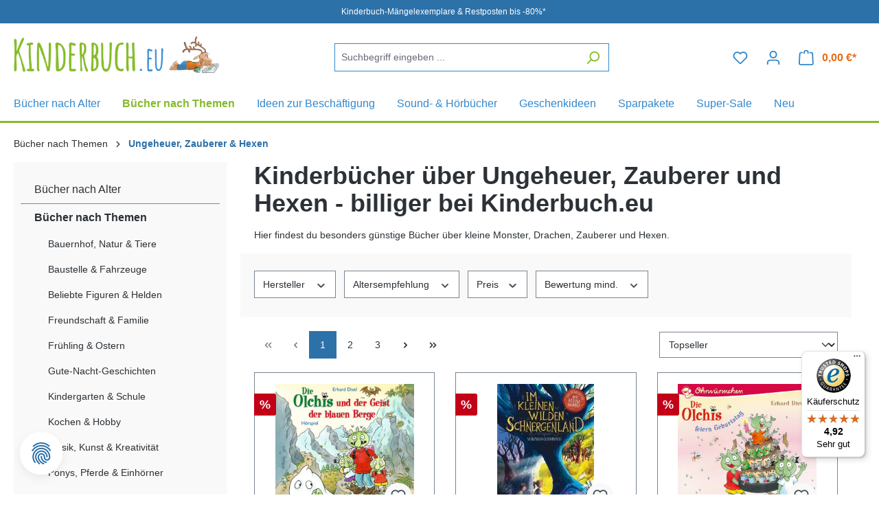

--- FILE ---
content_type: application/javascript
request_url: https://www.kinderbuch.eu/theme/b333668ce465b0f2dd1eb5e1bcb3adc9/js/storefront/storefront.ajax-modal.plugin.0fdd3a.js
body_size: 2391
content:
"use strict";(self.webpackChunk=self.webpackChunk||[]).push([[87647],{7647:(e,t,s)=>{s.r(t),s.d(t,{default:()=>d});var n=s(3107),o=s(9568),a=s(2363),r=s(4049),i=s(3019);let l="js-pseudo-modal-template-content-element";class d extends o.Z{init(){this._registerEvents()}_registerEvents(){this.el.removeEventListener("click",this._onClickHandleAjaxModal.bind(this)),this.el.addEventListener("click",this._onClickHandleAjaxModal.bind(this))}_onClickHandleAjaxModal(e){e.cancelable&&(e.preventDefault(),e.stopPropagation());let t=new i.Z("",this.options.modalBackdrop);window.focusHandler.saveFocusState("ajax-modal"),this._openModal(t),t.getModal().addEventListener("hidden.bs.modal",()=>{window.focusHandler.resumeFocusState("ajax-modal")});let s=r.Z.querySelector(t._modal,".".concat(l));s.classList.add(this.options.centerLoadingIndicatorClass),this._loadModalContent(t,s)}_openModal(e){let t=[r.Z.getAttribute(this.el,this.options.modalClassAttribute,!1),this.options.modalClass];e.open(this._onModalOpen.bind(this,e,t),0)}_loadModalContent(e,t){let s=new a.Z(t);s.create();let n=r.Z.getAttribute(this.el,this.options.urlAttribute);t.classList.add(this.options.centerLoadingIndicatorClass),this.httpClient.get(n,n=>{this._processResponse(n,s,e,t)})}_processResponse(e,t,s,n){t.remove(),s.updateContent(e,this._renderBackButton.bind(this,s)),window.PluginManager.initializePlugins(),n.classList.remove(this.options.centerLoadingIndicatorClass)}_renderBackButton(e){let t=r.Z.getAttribute(this.el,this.options.prevUrlAttribute,!1);if(!t)return;let s=r.Z.querySelector(document,".js-pseudo-modal-back-btn-template",!1);if(!s)return;let n=s.content.cloneNode(!0);n.children.length&&(n.children[0].setAttribute("href",t),n.children[0].setAttribute("data-url",t),n.children[0].style.marginLeft="20px",r.Z.querySelector(e._modal,".".concat(l)).prepend(n))}_onModalOpen(e,t){let s=e.getModal();s.classList.add(...t),window.PluginManager.initializePlugins(),this.$emitter.publish("ajaxModalOpen",{modal:s})}constructor(...e){super(...e),this.httpClient=new n.Z}}d.options={modalBackdrop:!0,urlAttribute:"data-url",prevUrlAttribute:"data-prev-url",modalClassAttribute:"data-modal-class",modalClass:null,centerLoadingIndicatorClass:"text-center"}},3107:(e,t,s)=>{s.d(t,{Z:()=>n});class n{get(e,t){let s=arguments.length>2&&void 0!==arguments[2]?arguments[2]:"application/json",n=this._createPreparedRequest("GET",e,s);return this._sendRequest(n,null,t)}post(e,t,s){let n=arguments.length>3&&void 0!==arguments[3]?arguments[3]:"application/json";n=this._getContentType(t,n);let o=this._createPreparedRequest("POST",e,n);return this._sendRequest(o,t,s)}delete(e,t,s){let n=arguments.length>3&&void 0!==arguments[3]?arguments[3]:"application/json";n=this._getContentType(t,n);let o=this._createPreparedRequest("DELETE",e,n);return this._sendRequest(o,t,s)}patch(e,t,s){let n=arguments.length>3&&void 0!==arguments[3]?arguments[3]:"application/json";n=this._getContentType(t,n);let o=this._createPreparedRequest("PATCH",e,n);return this._sendRequest(o,t,s)}abort(){if(this._request)return this._request.abort()}setErrorHandlingInternal(e){this._errorHandlingInternal=e}_registerOnLoaded(e,t){t&&(!0===this._errorHandlingInternal?(e.addEventListener("load",()=>{t(e.responseText,e)}),e.addEventListener("abort",()=>{console.warn("the request to ".concat(e.responseURL," was aborted"))}),e.addEventListener("error",()=>{console.warn("the request to ".concat(e.responseURL," failed with status ").concat(e.status))}),e.addEventListener("timeout",()=>{console.warn("the request to ".concat(e.responseURL," timed out"))})):e.addEventListener("loadend",()=>{t(e.responseText,e)}))}_sendRequest(e,t,s){return this._registerOnLoaded(e,s),e.send(t),e}_getContentType(e,t){return e instanceof FormData&&(t=!1),t}_createPreparedRequest(e,t,s){return this._request=new XMLHttpRequest,this._request.open(e,t),this._request.setRequestHeader("X-Requested-With","XMLHttpRequest"),s&&this._request.setRequestHeader("Content-type",s),this._request}constructor(){this._request=null,this._errorHandlingInternal=!1}}},5774:(e,t,s)=>{s.d(t,{ZP:()=>u,ar:()=>l});var n=s(5206),o=s(3266);let a="modal-backdrop",r="modal-backdrop-open",i="no-scroll",l=350,d={ON_CLICK:"backdrop/onclick"};class c{create(e){this._removeExistingBackdrops(),document.body.insertAdjacentHTML("beforeend",this._getTemplate());let t=document.body.lastChild;document.documentElement.classList.add(i),setTimeout(function(){t.classList.add(r),"function"==typeof e&&e()},75),this._dispatchEvents()}remove(){let e=arguments.length>0&&void 0!==arguments[0]?arguments[0]:l,t=this._getBackdrops();o.Z.iterate(t,e=>e.classList.remove(r)),setTimeout(this._removeExistingBackdrops.bind(this),e),document.documentElement.classList.remove(i)}_dispatchEvents(){let e=n.Z.isTouchDevice()?"touchstart":"click";document.addEventListener(e,function(e){e.target.classList.contains(a)&&document.dispatchEvent(new CustomEvent(d.ON_CLICK))})}_getBackdrops(){return document.querySelectorAll(".".concat(a))}_removeExistingBackdrops(){if(!1===this._exists())return;let e=this._getBackdrops();o.Z.iterate(e,e=>e.remove())}_exists(){return document.querySelectorAll(".".concat(a)).length>0}_getTemplate(){return'<div class="'.concat(a,'"></div>')}constructor(){return c.instance||(c.instance=this),c.instance}}let h=Object.freeze(new c);class u{static create(){let e=arguments.length>0&&void 0!==arguments[0]?arguments[0]:null;h.create(e)}static remove(){let e=arguments.length>0&&void 0!==arguments[0]?arguments[0]:l;h.remove(e)}static SELECTOR_CLASS(){return a}}},2363:(e,t,s)=>{s.d(t,{L:()=>a,Z:()=>r});var n=s(3266);let o="loader",a={BEFORE:"before",AFTER:"after",INNER:"inner"};class r{create(){if(!this.exists()){if(this.position===a.INNER){this.parent.innerHTML=r.getTemplate();return}this.parent.insertAdjacentHTML(this._getPosition(),r.getTemplate())}}remove(){let e=this.parent.querySelectorAll(".".concat(o));n.Z.iterate(e,e=>e.remove())}exists(){return this.parent.querySelectorAll(".".concat(o)).length>0}_getPosition(){return this.position===a.BEFORE?"afterbegin":"beforeend"}static getTemplate(){return'<div class="'.concat(o,'" role="status">\n                    <span class="').concat("visually-hidden",'">Loading...</span>\n                </div>')}static SELECTOR_CLASS(){return o}constructor(e,t=a.BEFORE){this.parent=e instanceof Element?e:document.body.querySelector(e),this.position=t}}},3019:(e,t,s)=>{s.d(t,{Z:()=>i});var n=s(4049),o=s(5774);let a="js-pseudo-modal",r="js-pseudo-modal-template-root-element";class i{open(e){let t=arguments.length>1&&void 0!==arguments[1]?arguments[1]:o.ar;this._hideExistingModal(),this._create(),setTimeout(this._open.bind(this,e),t)}close(){let e=this.getModal();this._modalInstance=bootstrap.Modal.getInstance(e),this._modalInstance.hide()}getModal(){return this._modal||this._create(),this._modal}updatePosition(){this._modalInstance.handleUpdate()}updateContent(e,t){this._content=e,this._setModalContent(e),this.updatePosition(),"function"==typeof t&&t.bind(this)()}_hideExistingModal(){try{let e=n.Z.querySelector(document,".".concat(a," .modal"),!1);if(!e)return;let t=bootstrap.Modal.getInstance(e);if(!t)return;t.hide()}catch(e){console.warn("[PseudoModalUtil] Unable to hide existing pseudo modal before opening pseudo modal: ".concat(e.message))}}_open(e){this.getModal(),this._modal.addEventListener("hidden.bs.modal",this._modalWrapper.remove),this._modal.addEventListener("shown.bs.modal",e),this._modal.addEventListener("hide.bs.modal",()=>{document.activeElement instanceof HTMLElement&&document.activeElement.blur()}),this._modalInstance.show()}_create(){this._modalMarkupEl=n.Z.querySelector(document,this._templateSelector),this._createModalWrapper(),this._modalWrapper.innerHTML=this._content,this._modal=this._createModalMarkup(),this._modalInstance=new bootstrap.Modal(this._modal,{backdrop:this._useBackdrop}),document.body.insertAdjacentElement("beforeend",this._modalWrapper)}_createModalWrapper(){this._modalWrapper=n.Z.querySelector(document,".".concat(a),!1),this._modalWrapper||(this._modalWrapper=document.createElement("div"),this._modalWrapper.classList.add(a))}_createModalMarkup(){let e=n.Z.querySelector(this._modalWrapper,".modal",!1);if(e)return e;let t=this._modalWrapper.innerHTML;return this._modalWrapper.innerHTML=this._modalMarkupEl.innerHTML,this._setModalContent(t),n.Z.querySelector(this._modalWrapper,".modal")}_setModalTitle(){let e=arguments.length>0&&void 0!==arguments[0]?arguments[0]:"";try{n.Z.querySelector(this._modalWrapper,this._templateTitleSelector).innerHTML=e}catch(e){}}_setModalContent(e){let t=n.Z.querySelector(this._modalWrapper,this._templateContentSelector);t.innerHTML=e;let s=n.Z.querySelector(t,".".concat(r),!1);if(s){n.Z.querySelector(this._modalWrapper,".".concat(r)).replaceChildren(s);return}try{let e=n.Z.querySelector(t,this._templateTitleSelector);e&&(this._setModalTitle(e.innerHTML),e.parentNode.removeChild(e))}catch(e){}}constructor(e,t=!0,s=".".concat("js-pseudo-modal-template"),n=".".concat("js-pseudo-modal-template-content-element"),o=".".concat("js-pseudo-modal-template-title-element")){this._content=e,this._useBackdrop=t,this._templateSelector=s,this._templateContentSelector=n,this._templateTitleSelector=o}}}}]);

--- FILE ---
content_type: text/javascript
request_url: https://eu1-config.doofinder.com/2.x/bfc9b61d-4d28-4e67-b3ae-b7912fdfca1f.js
body_size: 814
content:
(function (l, a, y, e, r, s, _) {
  l['DoofinderAppsObject'] = r; l[r] = l[r] || function () { (l[r].q = l[r].q || []).push(arguments) };
  s = a.createElement(y); s.async = 1; s.src = e; _ = a.getElementsByTagName(y)[0]; _.parentNode.insertBefore(s, _)
})(window, document, 'script', 'https://cdn.doofinder.com/apps/loader/2.x/loader.min.js', 'doofinderApp');

doofinderApp("config", "store", "bfc9b61d-4d28-4e67-b3ae-b7912fdfca1f")
doofinderApp("config", "zone", "eu1")

doofinderApp("config", "settings",
[{"vsn":"1.0","apps":[{"name":"layer","type":"search","options":{"trigger":"input[name='search']","zone":"eu1","url_hash":null},"overrides":{"autoload":{"mobile":null,"desktop":null},"layout":"Fullscreen","custom_css":{"mobile":[".dfd-card-flag:after {\n    content: \"*\";\n    margin-left: -2px;\n}"],"desktop":[".dfd-card-flag:after {\n    content: \"*\";\n    margin-left: -2px;\n}"]},"custom_properties":{"mobile":["--df-accent-primary: #3188CD;\n--df-accent-primary-hover: #2C7AB8;\n--df-accent-primary-active: #276DA4;\n--df-accent-on-primary: #FFFFFF;\n--df-card-flag-out-of-stock-background: #FFFFFF;\n--df-card-flag-out-of-stock-color: #2b3136;\n--df-card-flag-discount-background: #C20817;\n--df-card-flag-discount-color: #FFFFFF;\n--df-neutral-high-contrast: #2b3136;"],"desktop":["--df-accent-primary: #3188CD;\n--df-accent-primary-hover: #2C7AB8;\n--df-accent-primary-active: #276DA4;\n--df-accent-on-primary: #FFFFFF;\n--df-card-flag-out-of-stock-background: #FFFFFF;\n--df-card-flag-out-of-stock-color: #2b3136;\n--df-card-flag-discount-background: #C20817;\n--df-card-flag-discount-color: #FFFFFF;\n--df-neutral-high-contrast: #2b3136;"]},"search_query_retention":true}}],"settings":{"defaults":{"currency":"EUR","language":"de-DE","hashid":"6d1f9a22b7a3f4aa9e05eb7928d81e52"},"account_code":"c45450be75651200be9053aef69135","search_engines":{"de-DE":{"EUR":"6d1f9a22b7a3f4aa9e05eb7928d81e52"}},"checkout_css_selector":".confirm-product","checkout_summary_urls":[{"value":"/checkout/confirm","match_type":"contains"},{"value":"/checkout/cart","match_type":"contains"}],"checkout_confirmation_urls":[{"value":"/checkout/finish","match_type":"contains"},{"value":"/checkout/finish?order","match_type":"contains"},{"value":"/checkout/finish?","match_type":"contains"}],"sales_api_integration":null,"require_cookies_consent":true,"page_type_mappings":[{"id":304059,"type":"category_pages","match_conditions":[]},{"id":304060,"type":"home","match_conditions":[]},{"id":304061,"type":"product_pages","match_conditions":[]},{"id":304062,"type":"shopping_cart","match_conditions":[]}],"register_visits":true,"register_checkouts":true,"ga4_integration":false,"integrations_list":[],"platform_integration_type":"shopware_app"}}])

--- FILE ---
content_type: text/javascript
request_url: https://widgets.trustedshops.com/js/X1A5B12EFC64AC6014138F2D1026431AC.js
body_size: 1541
content:
((e,t)=>{const r={shopInfo:{tsId:"X1A5B12EFC64AC6014138F2D1026431AC",name:"www.kinderbuch.eu",url:"kinderbuch.eu",language:"de",targetMarket:"DEU",ratingVariant:"WIDGET",eTrustedIds:{accountId:"acc-c189f388-5313-4775-abac-1f9a39f94463",channelId:"chl-664335b8-cb86-467d-ac5a-8b5eccf0aed5"},buyerProtection:{certificateType:"CLASSIC",certificateState:"PRODUCTION",mainProtectionCurrency:"EUR",classicProtectionAmount:100,maxProtectionDuration:30,plusProtectionAmount:2e4,basicProtectionAmount:100,firstCertified:"2012-07-24 00:00:00"},reviewSystem:{rating:{averageRating:4.92,averageRatingCount:1638,overallRatingCount:21808,distribution:{oneStar:5,twoStars:5,threeStars:7,fourStars:81,fiveStars:1540}},reviews:[{average:5,buyerStatement:"Tolle Bücher, tolle Auwahl. Super Preise. Schneller Versand.\nAlles bestens.",rawChangeDate:"2026-01-24T20:17:29.000Z",changeDate:"24.1.2026",transactionDate:"7.1.2026"},{average:5,buyerStatement:"Wundervolle Bücher.  Und da sie preislich reduziert sind....kann man sich gleich ein paar mehr leisten",rawChangeDate:"2026-01-24T12:49:15.000Z",changeDate:"24.1.2026",transactionDate:"10.1.2026"},{average:5,buyerStatement:"Ich bestelle gerne bei euch, denn ihr habt so viele Bücher für einen angemessenen Preis , die auch so gut wie immer in einen einwandfreien Zustand sind.\nDas einzige was mich  stört, ist die lange Lieferzeit , welche oft 2 Wochen beträgt.\nLG Elli",rawChangeDate:"2026-01-23T10:09:22.000Z",changeDate:"23.1.2026",transactionDate:"9.1.2026"}]},features:["GUARANTEE_RECOG_CLASSIC_INTEGRATION","SHOP_CONSUMER_MEMBERSHIP","DISABLE_REVIEWREQUEST_SENDING","MARS_EVENTS","MARS_REVIEWS","MARS_PUBLIC_QUESTIONNAIRE","MARS_QUESTIONNAIRE"],consentManagementType:"OFF",urls:{profileUrl:"https://www.trustedshops.de/bewertung/info_X1A5B12EFC64AC6014138F2D1026431AC.html",profileUrlLegalSection:"https://www.trustedshops.de/bewertung/info_X1A5B12EFC64AC6014138F2D1026431AC.html#legal-info",reviewLegalUrl:"https://help.etrusted.com/hc/de/articles/23970864566162"},contractStartDate:"2012-05-29 00:00:00",shopkeeper:{name:"BuchVertrieb Blank GmbH",street:"Röhrmooser Str. 16-20",country:"DE",city:"Vierkirchen",zip:"85256"},displayVariant:"full",variant:"full",twoLetterCountryCode:"DE"},"process.env":{STAGE:"prod"},externalConfig:{trustbadgeScriptUrl:"https://widgets.trustedshops.com/assets/trustbadge.js",cdnDomain:"widgets.trustedshops.com"},elementIdSuffix:"-98e3dadd90eb493088abdc5597a70810",buildTimestamp:"2026-01-25T05:59:05.958Z",buildStage:"prod"},a=r=>{const{trustbadgeScriptUrl:a}=r.externalConfig;let n=t.querySelector(`script[src="${a}"]`);n&&t.body.removeChild(n),n=t.createElement("script"),n.src=a,n.charset="utf-8",n.setAttribute("data-type","trustbadge-business-logic"),n.onerror=()=>{throw new Error(`The Trustbadge script could not be loaded from ${a}. Have you maybe selected an invalid TSID?`)},n.onload=()=>{e.trustbadge?.load(r)},t.body.appendChild(n)};"complete"===t.readyState?a(r):e.addEventListener("load",(()=>{a(r)}))})(window,document);